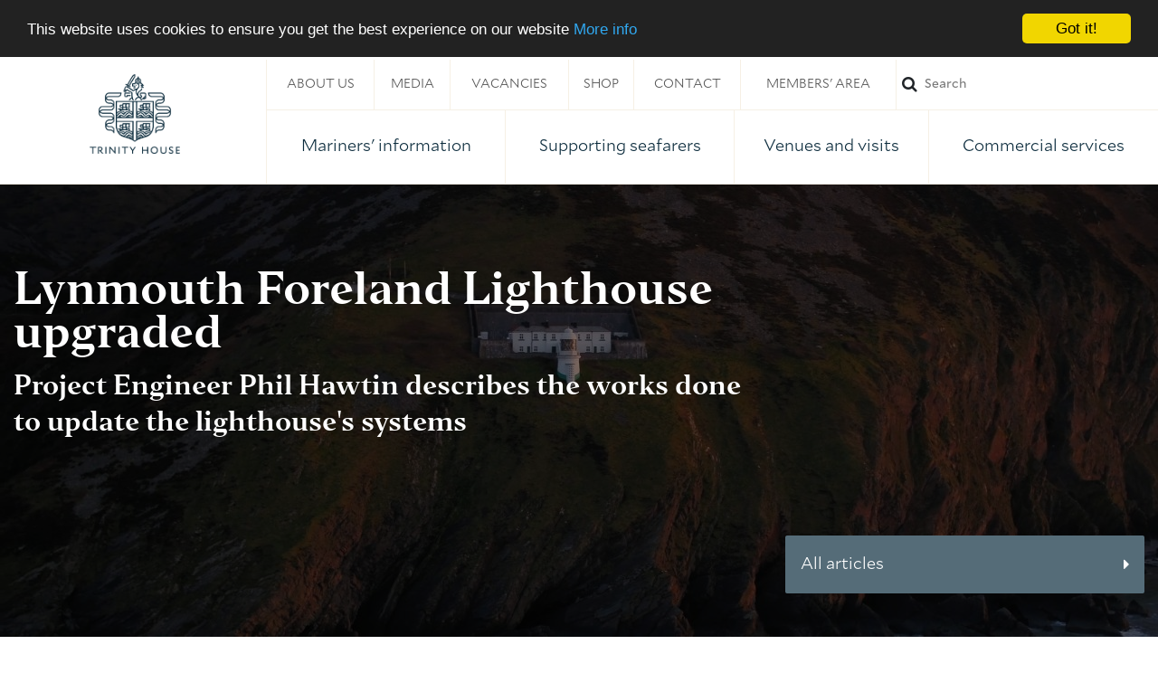

--- FILE ---
content_type: text/html; charset=UTF-8
request_url: https://www.trinityhouse.co.uk/articles/lynmouth-foreland-lighthouse-upgraded
body_size: 9638
content:
<!DOCTYPE HTML>
<html dir="ltr" lang="en-GB">

<head>
    <!-- Google tag (gtag.js) -->
    <script async src="https://www.googletagmanager.com/gtag/js?id=G-QYCT266D15"></script>
    <script>
        window.dataLayer = window.dataLayer || [];

        function gtag() {
            dataLayer.push(arguments);
        }
        gtag('js', new Date());
        gtag('config', 'G-QYCT266D15');
    </script>

    <title>Lynmouth Foreland Lighthouse upgraded | Trinity House</title>

    <meta name="viewport" content="width=device-width, initial-scale=1">
    <meta name="description" content="Project Engineer Phil Hawtin describes the works done to update the lighthouse's systems" />
    <meta name="keywords" content="" />
    <meta name="csrf-token" content="Q2pWPB4EuvjkcyHCw2qHwoWBI9zEWVhOiJ8EUnQd" />

    <meta property="og:type" content="website">
    <meta property="og:site_name" content="Trinity House">
    <meta property="og:url" content="https://www.trinityhouse.co.uk/articles/lynmouth-foreland-lighthouse-upgraded">
    <meta property="og:title" content="Lynmouth Foreland Lighthouse upgraded">
    <meta property="og:description" content="">

            <meta property="og:image" content="https://www.trinityhouse.co.uk/asset/4898/view/200">
    
            <meta name='robots' content='index, follow' />
    
    <link type="text/css" rel="stylesheet" href="//fast.fonts.net/cssapi/a6ddfcf4-1986-43e8-a365-b2c9b3010b28.css" />
    <link href="/vendor/boomcms/themes/th/app.css?v=2.6" rel='stylesheet' type='text/css' />
    <link rel="stylesheet" href="https://maxcdn.bootstrapcdn.com/font-awesome/4.5.0/css/font-awesome.min.css">

    <link rel="apple-touch-icon" sizes="57x57" href="/vendor/boomcms/themes/th/icons/apple-touch-icon-57x57.png">
<link rel="apple-touch-icon" sizes="60x60" href="/vendor/boomcms/themes/th/icons/apple-touch-icon-60x60.png">
<link rel="apple-touch-icon" sizes="72x72" href="/vendor/boomcms/themes/th/icons/apple-touch-icon-72x72.png">
<link rel="apple-touch-icon" sizes="76x76" href="/vendor/boomcms/themes/th/icons/apple-touch-icon-76x76.png">
<link rel="apple-touch-icon" sizes="114x114" href="/vendor/boomcms/themes/th/icons/apple-touch-icon-114x114.png">
<link rel="apple-touch-icon" sizes="120x120" href="/vendor/boomcms/themes/th/icons/apple-touch-icon-120x120.png">
<link rel="apple-touch-icon" sizes="144x144" href="/vendor/boomcms/themes/th/icons/apple-touch-icon-144x144.png">
<link rel="apple-touch-icon" sizes="152x152" href="/vendor/boomcms/themes/th/icons/apple-touch-icon-152x152.png">
<link rel="apple-touch-icon" sizes="180x180" href="/vendor/boomcms/themes/th/icons/apple-touch-icon-180x180.png">
<link rel="icon" type="image/png" href="/vendor/boomcms/themes/th/icons/favicon-32x32.png" sizes="32x32">
<link rel="icon" type="image/png" href="/vendor/boomcms/themes/th/icons/android-chrome-192x192.png" sizes="192x192">
<link rel="icon" type="image/png" href="/vendor/boomcms/themes/th/icons/favicon-96x96.png" sizes="96x96">
<link rel="icon" type="image/png" href="/vendor/boomcms/themes/th/icons/favicon-16x16.png" sizes="16x16">
<link rel="manifest" href="/vendor/boomcms/themes/th/icons/manifest.json">
<link rel="mask-icon" href="/vendor/boomcms/themes/th/icons/safari-pinned-tab.svg">
<meta name="msapplication-TileColor" content="#00508e">
<meta name="msapplication-TileImage" content="/vendor/boomcms/themes/th/icons/mstile-144x144.png">
<meta name="theme-color" content="#ffffff">
    <script>
  (function(i,s,o,g,r,a,m){i['GoogleAnalyticsObject']=r;i[r]=i[r]||function(){
  (i[r].q=i[r].q||[]).push(arguments)},i[r].l=1*new Date();a=s.createElement(o),
  m=s.getElementsByTagName(o)[0];a.async=1;a.src=g;m.parentNode.insertBefore(a,m)
  })(window,document,'script','//www.google-analytics.com/analytics.js','ga');

  ga('create', 'UA-75241412-1', 'auto');
  ga('send', 'pageview');

</script>
    <!-- Begin Cookie Consent plugin by Silktide - http://silktide.com/cookieconsent -->
    <script type="text/javascript">
        window.cookieconsent_options = {
            "message": "This website uses cookies to ensure you get the best experience on our website",
            "dismiss": "Got it!",
            "learnMore": "More info",
            "link": "/cookie-policy",
            "theme": "dark-top"
        };
    </script>

    <script type="text/javascript" src="//cdnjs.cloudflare.com/ajax/libs/cookieconsent2/1.0.9/cookieconsent.min.js"></script>
    <!-- End Cookie Consent plugin -->

    <script>
    paceOptions = {
        ajax: true,
        startOnPageLoad: false,
        restartOnRequestAfter: 100
    };
</script></head>

<body id="article">

    <a href="#main" class="skip-to-main-content-link">Skip to main content</a>
    <header class="header" id="header">
        <a id="logo" class="header-logo float-left" href="/">
            <img class="mh-100 d-block m-md-auto p-1 p-md-3" src="/vendor/boomcms/themes/th/img/new-logo.png" alt="Trinity House logo" />
            <span class="sr-only">Home</span>
        </a>
        <img id="print-logo" src="/vendor/boomcms/themes/th/img/new-logo.png" alt="Trinity House logo" />

        <a id="mobile-search-button" href='#' class='mobile-search-button fa fa-search'><span>Search</span></a>
        <a id="mobile-menu" href="#" class="mobile-menu fa fa-bars"><span>Menu</span></a>

        <div id="topnav" class="header-topnav" role="region" aria-label="Nav">
            <nav>
                <ul id="secondary-nav" class="header-secondary-nav p-0">
                    <li><a class="header-secondary-nav-link" href="/about-us">About us</a></li>
                    <li><a class="header-secondary-nav-link" href="/media">Media</a></li>
                    <li><a class="header-secondary-nav-link" href="/about-us/work-for-trinity-house/vacancies">Vacancies</a></li>
                    <li><a class="header-secondary-nav-link" href="https://shop.trinityhouse.co.uk">Shop</a></li>
                    <li><a class="header-secondary-nav-link" href="/about-us/contact-us">Contact</a></li>
                    <li><a class="header-secondary-nav-link" href="https://dashboard.trinityhouse.co.uk">Members' area</a></li>

                    <li class="search">
                        <form action="/search" method="post">
                        <input type="hidden" name="_token" value="Q2pWPB4EuvjkcyHCw2qHwoWBI9zEWVhOiJ8EUnQd">                            <label class="mb-0 d-flex justify-content-center align-items-center">
                                <span class="fa fa-search"></span>
                                <span>Search</span>
                                <input type="text" name="search" placeholder="Search" />
                            </label>
                        </form>
                    </li>
                </ul>

                <div>
                    <ul class="header-main-nav">
                        
                                                                                
                            <li>
                                <a aria-haspopup="true" aria-expanded="false" aria-controls="dd-4" class='dropdown' href="https://www.trinityhouse.co.uk/mariners-information">Mariners' information</a>

                                <a href='#' class='fa fa-plus expand'><span>Expand menu</span></a>

                                <div class="dropdown" id="dd-4">
                                    <ul>
                                                                                    <li>
                                                <a href="https://www.trinityhouse.co.uk/notices-to-mariners">
                                                    <span class="image" style="background-image: url(https://www.trinityhouse.co.uk/asset/310/view/200?1454516677)"></span>

                                                    <p class="header-hover-title">Notices to Mariners</p>
                                                    <div class="header-hover-wrap"><p class="header-hover-content">Notices to Mariners provide essential, up to date information and advice to those navigating within our area of jurisdiction</p></div>
                                                </a>
                                            </li>
                                                                                    <li>
                                                <a href="https://www.trinityhouse.co.uk/lighthouses-and-lightvessels">
                                                    <span class="image" style="background-image: url(https://www.trinityhouse.co.uk/asset/953/view/200?1455725209)"></span>

                                                    <p class="header-hover-title">Lighthouses and lightvessels</p>
                                                    <div class="header-hover-wrap"><p class="header-hover-content">Trinity House's world famous lighthouses are often sited in spectacular locations, performing a vital role in the safety of mariners in all weathers.</p></div>
                                                </a>
                                            </li>
                                                                                    <li>
                                                <a href="https://www.trinityhouse.co.uk/mariners-information/navigation-buoys">
                                                    <span class="image" style="background-image: url(https://www.trinityhouse.co.uk/asset/150/view/200?1454336582)"></span>

                                                    <p class="header-hover-title">Navigation buoys</p>
                                                    <div class="header-hover-wrap"><p class="header-hover-content">Trinity House maintains around 450 buoys and also inspects those maintained by port and harbour authorities, utility companies and by oil/gas rig and wind farm operators </p></div>
                                                </a>
                                            </li>
                                                                                    <li>
                                                <a href="https://www.trinityhouse.co.uk/mariners-information/local-aids-to-navigation">
                                                    <span class="image" style="background-image: url(https://www.trinityhouse.co.uk/asset/3525/view/200?1582286351)"></span>

                                                    <p class="header-hover-title">Local aids to navigation</p>
                                                    <div class="header-hover-wrap"><p class="header-hover-content">The Merchant Shipping Act 1995 empowers the General Lighthouse Authorities to inspect all lighthouses, buoys and beacons under Local Lighthouse Authority Management</p></div>
                                                </a>
                                            </li>
                                                                                    <li>
                                                <a href="https://www.trinityhouse.co.uk/mariners-information/deep-sea-pilots">
                                                    <span class="image" style="background-image: url(https://www.trinityhouse.co.uk/asset/1375/view/200?1457958388)"></span>

                                                    <p class="header-hover-title">Deep Sea Pilots</p>
                                                    <div class="header-hover-wrap"><p class="header-hover-content">We are a Deep Sea Pilotage Authority providing expert navigators for ships trading in Northern European waters</p></div>
                                                </a>
                                            </li>
                                                                                    <li>
                                                <a href="https://www.trinityhouse.co.uk/mariners-information/policies-plans-and-guides">
                                                    <span class="image" style="background-image: url(https://www.trinityhouse.co.uk/asset/124/view/200?1454336540)"></span>

                                                    <p class="header-hover-title">Policies, plans and guides</p>
                                                    <div class="header-hover-wrap"><p class="header-hover-content">The strategies, policies and statutory frameworks that define our work as a General Lighthouse Authority</p></div>
                                                </a>
                                            </li>
                                                                                    <li>
                                                <a href="https://www.trinityhouse.co.uk/mariners-information/wreck-marking">
                                                    <span class="image" style="background-image: url(https://www.trinityhouse.co.uk/asset/1366/view/200?1457713989)"></span>

                                                    <p class="header-hover-title">Wreck marking</p>
                                                    <div class="header-hover-wrap"><p class="header-hover-content">Trinity House has a statutory responsibility to mark and, if necessary, remove wrecks which are a danger to navigation</p></div>
                                                </a>
                                            </li>
                                                                                    <li>
                                                <a href="https://www.trinityhouse.co.uk/dgps">
                                                    <span class="image" style="background-image: url(https://www.trinityhouse.co.uk/asset//view/200)"></span>

                                                    <p class="header-hover-title">Satellite Navigation Ground Based Augmentations</p>
                                                    <div class="header-hover-wrap"><p class="header-hover-content">DGPS is a satellite-based navigation system provided by the three General Lighthouse Authorities of the UK and Ireland </p></div>
                                                </a>
                                            </li>
                                                                                    <li>
                                                <a href="https://www.trinityhouse.co.uk/mariners-information/lars-online-reporting">
                                                    <span class="image" style="background-image: url(https://www.trinityhouse.co.uk/asset//view/200)"></span>

                                                    <p class="header-hover-title">LARS online reporting</p>
                                                    <div class="header-hover-wrap"><p class="header-hover-content"><p>LARS is the Local Aids to Navigation Reporting System database</p></p></div>
                                                </a>
                                            </li>
                                                                                    <li>
                                                <a href="https://www.trinityhouse.co.uk/mariners-information/user-consultations">
                                                    <span class="image" style="background-image: url(https://www.trinityhouse.co.uk/asset//view/200)"></span>

                                                    <p class="header-hover-title">User consultations</p>
                                                    <div class="header-hover-wrap"><p class="header-hover-content">Trinity House is keen to work with mariners and other stakeholders in the marine environment to ensure world-class aids to navigation provision </p></div>
                                                </a>
                                            </li>
                                                                            </ul>
                                </div>
                            </li>
                                                                                                            
                            <li>
                                <a aria-haspopup="true" aria-expanded="false" aria-controls="dd-6" class='dropdown' href="https://www.trinityhouse.co.uk/supporting-seafarers">Supporting seafarers</a>

                                <a href='#' class='fa fa-plus expand'><span>Expand menu</span></a>

                                <div class="dropdown" id="dd-6">
                                    <ul>
                                                                                    <li>
                                                <a href="https://www.trinityhouse.co.uk/supporting-seafarers/maritime-charity">
                                                    <span class="image" style="background-image: url(https://www.trinityhouse.co.uk/asset/161/view/200?1454336612)"></span>

                                                    <p class="header-hover-title">The Trinity House Maritime Charity</p>
                                                    <div class="header-hover-wrap"><p class="header-hover-content"><p>Committed to the education, support and welfare of mariners and their dependants, the Trinity House Maritime Charity is the UK's largest endowed maritime charity</p></p></div>
                                                </a>
                                            </li>
                                                                                    <li>
                                                <a href="https://www.trinityhouse.co.uk/supporting-seafarers/merchant-navy-scholarship-scheme">
                                                    <span class="image" style="background-image: url(https://www.trinityhouse.co.uk/asset/110/view/200?1454336522)"></span>

                                                    <p class="header-hover-title">Merchant Navy Scholarship Scheme</p>
                                                    <div class="header-hover-wrap"><p class="header-hover-content">The Trinity House Merchant Navy Scholarship Scheme (MNSS) provides financial support for young people seeking careers as officers in the Merchant Navy</p></div>
                                                </a>
                                            </li>
                                                                                    <li>
                                                <a href="https://www.trinityhouse.co.uk/education">
                                                    <span class="image" style="background-image: url(https://www.trinityhouse.co.uk/asset/3715/view/200?1572342525)"></span>

                                                    <p class="header-hover-title">Education resources</p>
                                                    <div class="header-hover-wrap"><p class="header-hover-content"><p>Our &lsquo;Buoys, beacons and bananas&rsquo; education resources will help pupils learn about shipping, seafaring and safety</p></p></div>
                                                </a>
                                            </li>
                                                                                    <li>
                                                <a href="https://www.trinityhouse.co.uk/supporting-seafarers/almshouses">
                                                    <span class="image" style="background-image: url(https://www.trinityhouse.co.uk/asset/308/view/200?1454349223)"></span>

                                                    <p class="header-hover-title">Almshouses</p>
                                                    <div class="header-hover-wrap"><p class="header-hover-content">As part of our oldest duty, Trinity House provides 18 almshouses in Walmer, Kent, for the welfare of aged mariners and their dependants</p></div>
                                                </a>
                                            </li>
                                                                                    <li>
                                                <a href="https://www.trinityhouse.co.uk/supporting-seafarers/trinity-house-rya-yachtmaster-scholarship">
                                                    <span class="image" style="background-image: url(https://www.trinityhouse.co.uk/asset/3385/view/200?1553073910)"></span>

                                                    <p class="header-hover-title">Trinity House RYA Yachtmaster Scholarship</p>
                                                    <div class="header-hover-wrap"><p class="header-hover-content"><p>Trinity House and the RYA have launched an exciting new scholarship programme</p></p></div>
                                                </a>
                                            </li>
                                                                                    <li>
                                                <a href="https://www.trinityhouse.co.uk/supporting-seafarers/uksa-superyacht-cadetship">
                                                    <span class="image" style="background-image: url(https://www.trinityhouse.co.uk/asset/3388/view/200?1553255519)"></span>

                                                    <p class="header-hover-title">UKSA Superyacht Cadetship</p>
                                                    <div class="header-hover-wrap"><p class="header-hover-content"><p>The UKSA Superyacht Cadetship provides a unique pathway into the superyacht industry</p></p></div>
                                                </a>
                                            </li>
                                                                                    <li>
                                                <a href="https://www.trinityhouse.co.uk/supporting-seafarers/trinity-house-yeomen">
                                                    <span class="image" style="background-image: url(https://www.trinityhouse.co.uk/asset/868/view/200?1455716734)"></span>

                                                    <p class="header-hover-title">Trinity House Yeomen</p>
                                                    <div class="header-hover-wrap"><p class="header-hover-content">The Yeomen scheme enables former cadets to retain a link with Trinity House and support with their career development</p></div>
                                                </a>
                                            </li>
                                                                                    <li>
                                                <a href="https://www.trinityhouse.co.uk/supporting-seafarers/maritime-leaders-forum">
                                                    <span class="image" style="background-image: url(https://www.trinityhouse.co.uk/asset/4881/view/200?1667206085)"></span>

                                                    <p class="header-hover-title">Maritime Leaders Forum</p>
                                                    <div class="header-hover-wrap"><p class="header-hover-content"><p>The Maritime Leaders Forum is a new and exciting collaboration between Trinity House and Maritime UK</p></p></div>
                                                </a>
                                            </li>
                                                                            </ul>
                                </div>
                            </li>
                                                                                                            
                            <li>
                                <a aria-haspopup="true" aria-expanded="false" aria-controls="dd-7" class='dropdown' href="https://www.trinityhouse.co.uk/venues-and-visits">Venues and visits</a>

                                <a href='#' class='fa fa-plus expand'><span>Expand menu</span></a>

                                <div class="dropdown" id="dd-7">
                                    <ul>
                                                                                    <li>
                                                <a href="https://www.trinityhouse.co.uk/events-at-trinity-house-london">
                                                    <span class="image" style="background-image: url(https://www.trinityhouse.co.uk/asset/286/view/200?1454348930)"></span>

                                                    <p class="header-hover-title">Events at Trinity House, London</p>
                                                    <div class="header-hover-wrap"><p class="header-hover-content">Let us help you plan your unique event in this beautiful London venue</p></div>
                                                </a>
                                            </li>
                                                                                    <li>
                                                <a href="https://www.trinityhouse.co.uk/lighthouse-visitor-centres">
                                                    <span class="image" style="background-image: url(https://www.trinityhouse.co.uk/asset/477/view/200?1455109996)"></span>

                                                    <p class="header-hover-title">Lighthouse visitor centres</p>
                                                    <div class="header-hover-wrap"><p class="header-hover-content">Five of our lighthouses are open to the public at certain times of the year</p></div>
                                                </a>
                                            </li>
                                                                                    <li>
                                                <a href="https://www.trinityhouse.co.uk/lighthouse-cottages">
                                                    <span class="image" style="background-image: url(https://www.trinityhouse.co.uk/asset/407/view/200?1454940689)"></span>

                                                    <p class="header-hover-title">Lighthouse holiday cottages</p>
                                                    <div class="header-hover-wrap"><p class="header-hover-content">Stunning properties in beautiful locations make a Trinity House lighthouse holiday cottage the perfect holiday escape</p></div>
                                                </a>
                                            </li>
                                                                                    <li>
                                                <a href="https://www.trinityhouse.co.uk/weddings-at-trinity-house-london">
                                                    <span class="image" style="background-image: url(https://www.trinityhouse.co.uk/asset/211/view/200?1454336702)"></span>

                                                    <p class="header-hover-title">Weddings at Trinity House, London</p>
                                                    <div class="header-hover-wrap"><p class="header-hover-content">A stunning venue for your special day</p></div>
                                                </a>
                                            </li>
                                                                                    <li>
                                                <a href="https://www.trinityhouse.co.uk/tours-of-trinity-house">
                                                    <span class="image" style="background-image: url(https://www.trinityhouse.co.uk/asset/618/view/200?1455292878)"></span>

                                                    <p class="header-hover-title">Tours of Trinity House</p>
                                                    <div class="header-hover-wrap"><p class="header-hover-content">Take a tour of our Grade I listed headquarters</p></div>
                                                </a>
                                            </li>
                                                                            </ul>
                                </div>
                            </li>
                                                                                                            
                            <li>
                                <a aria-haspopup="true" aria-expanded="false" aria-controls="dd-1338" class='dropdown' href="https://www.trinityhouse.co.uk/commercial-services">Commercial services</a>

                                <a href='#' class='fa fa-plus expand'><span>Expand menu</span></a>

                                <div class="dropdown" id="dd-1338">
                                    <ul>
                                                                                    <li>
                                                <a href="https://www.trinityhouse.co.uk/commercial-services/our-services">
                                                    <span class="image" style="background-image: url(https://www.trinityhouse.co.uk/asset/283/view/200?1454348929)"></span>

                                                    <p class="header-hover-title">Our services</p>
                                                    <div class="header-hover-wrap"><p class="header-hover-content">Trinity House deliver a unique range of buoy, beacon and vessel services</p></div>
                                                </a>
                                            </li>
                                                                                    <li>
                                                <a href="https://www.trinityhouse.co.uk/commercial-services/about-trinity-house-commercial-services">
                                                    <span class="image" style="background-image: url(https://www.trinityhouse.co.uk/asset/4046/view/200?1583155647)"></span>

                                                    <p class="header-hover-title">About us</p>
                                                    <div class="header-hover-wrap"><p class="header-hover-content">Trinity House has a worldwide reputation for quality and excellence in marine expertise</p></div>
                                                </a>
                                            </li>
                                                                                    <li>
                                                <a href="https://www.trinityhouse.co.uk/commercial-services/faqs">
                                                    <span class="image" style="background-image: url(https://www.trinityhouse.co.uk/asset/4043/view/200?1583155646)"></span>

                                                    <p class="header-hover-title">FAQs</p>
                                                    <div class="header-hover-wrap"><p class="header-hover-content">Questions we are frequently asked</p></div>
                                                </a>
                                            </li>
                                                                                    <li>
                                                <a href="https://www.trinityhouse.co.uk/commercial-services/our-work">
                                                    <span class="image" style="background-image: url(https://www.trinityhouse.co.uk/asset/4025/view/200?1583155338)"></span>

                                                    <p class="header-hover-title">Our work</p>
                                                    <div class="header-hover-wrap"><p class="header-hover-content"><p>Explore our case studies and recent work in progress for clients</p></p></div>
                                                </a>
                                            </li>
                                                                                    <li>
                                                <a href="https://www.trinityhouse.co.uk/commercial-services/commercial-services-events">
                                                    <span class="image" style="background-image: url(https://www.trinityhouse.co.uk/asset/4013/view/200?1583155195)"></span>

                                                    <p class="header-hover-title">Events</p>
                                                    <div class="header-hover-wrap"><p class="header-hover-content">Throughout the year our Commercial Services Team can be found at industry events across the UK</p></div>
                                                </a>
                                            </li>
                                                                                    <li>
                                                <a href="https://www.trinityhouse.co.uk/commercial-services/contact-trinity-house-commercial-services">
                                                    <span class="image" style="background-image: url(https://www.trinityhouse.co.uk/asset/3945/view/200?1582719294)"></span>

                                                    <p class="header-hover-title">Get in touch</p>
                                                    <div class="header-hover-wrap"><p class="header-hover-content">Talk to our experienced team and find out how we can help</p></div>
                                                </a>
                                            </li>
                                                                            </ul>
                                </div>
                            </li>
                                                                        </ul>
                                        </div>
                                        </nav>
        </div>

        <div id='mobile-search' class="mobile-search">
            <form action="/search">
                <label class="fa fa-search w-100">
                    <span>Search</span>
                    <input type="text" name="search" placeholder="Search" />
                </label>
            </form>
        </div>

        <div id='dropdown'></div>
    </header>

    <main id="main" role="main">

<header class="page-header">
    <div class="bgimage banner-image" data-asset="4898">
    <p class="banner-caption asset-caption container text-right"></p>
</div>
    <div class="page-header-content page-header-content-center container text-white">
        <div class="row mt-auto">
            <div class="col-12 col-md-8">
                <h1 id="b-page-title" class="text-title font-set-editor-bold mt-5 mt-lg-0">Lynmouth Foreland Lighthouse upgraded</h1>

                <div class="my-3">
                    <h2 class="standfirst font-set-editor-bold"><p>Project Engineer <strong>Phil Hawtin</strong> describes the works done to update the lighthouse's systems</p></h2>                </div>
            </div>
        </div>

        <aside class="page-header-aside row mt-auto mb-5">
            <div class="col-12 col-md-4">
                <a href="/articles" class="cta btn btn-primary">
    <p>All articles</p>
    <span class="fa fa-caret-right ml-auto"></span>
</a>            </div>
        </aside>

    </div>
</header>

    <div class="container">
        <div class="main row py-5">
            <div class="col-12 col-md-8 article-content">
                <div class="content"><p>Lynmouth Foreland Lighthouse is positioned in Devon, on the northern-most tip of the Exmoor National Park, just east of the towns of Lynton and Lynmouth. The lighthouse is nestled on a steep hillside and&mdash;being north facing&mdash;is famed for not receiving much sunlight.</p>
<p>However, what it lacks in Vitamin D potential it makes up for with wildlife aplenty; Exmoor ponies are often found having a scratch on the gate posts and red deer casually make an appearance during the twilight hours, along with many visiting game birds and birds of prey.</p>
<p>Trinity House completed construction of the lighthouse in 1900; the tower is positioned lower down the cliff than the accommodation making this one of the more unusual looking buildings and one of the few lighthouses that has more steps going down than up. The accommodation is now owned by the National Trust and rented out as a holiday let.</p>
<p>The first order catadioptric rotating lens has provided the navigation light throughout the station&rsquo;s history, including electrification in 1975 and departure of the lighthouse keepers following station automation in 1994.</p>
<p>The flash character of four white flashes every 15 seconds has remained unchanged over this lifetime meaning the rotating optic has spun around floating on its mercury bath in excess of 250 million times!</p>
<p>With the aid to navigation equipment being over 25 years old, the station was in need of a modernisation project to ensure the station could continue to provide a reliable service for the next 20 years and more.</p>
<p>The new system design work and procurement of materials were completed in 2020. Unfortunately, due to lockdown, the listed building consent took much longer than usual&mdash;16 weeks in total&mdash;with some conditions placed upon the project including a level three historical building survey.</p>
<p>Early engagement between Project Manager Mike Yaxley and the National Trust enabled the accommodation to be block booked for use throughout the installation period, securing the idyllically-located property.</p>
<p>The road to the lighthouse is narrow, steep and over a mile long with multiple hairpin turns and daunting sheer drops. Walking the access road can be considered more than a brisk walk which is why for many years the keepers kept a barely roadworthy car at the lighthouse for driving up and down this private road.</p>
<p>Today a portion of the road and a section of cliff directly behind the lighthouse forms part of the South West Coast Path, with keen walkers often found passing through. The tight bends and narrow access of this road prohibited the traditional mobilisation approach of simply delivering tools and equipment by van to a land-based lighthouse.</p>
<p>In October 2021, all the equipment and tools required by the project were transported to Swansea, loaded on to THV <em>Galatea</em>, sailed to the Devon coastline and flown to station using the helicopter.</p>
<p>All underslung loads were carefully landed into the tight squeeze of the courtyard area and the Field Operations team on site managed the manoeuvring of these loads to ensure enough space was available for the next incoming load. Once all loads were safely received, two temporary storage sheds were erected to house the majority of the tools and equipment.</p>
<p>Following the mobilisation to site, Field Operations personnel drained down the mercury and carefully dismantled the optic into wooden crates, positioned outside on a scaffold platform erected to provide additional space for heli-ops.</p>
<p>The dismantling of the optic was overseen and captured within a photographic record by a heritage consultant as part of listed building consent conditions.</p>
<p>Originally all installation works were to be completed by Field Operations personnel; however&mdash;due to issues outside of the projects control&mdash;the bulk of the installation was carried out by our approved installation contractors.</p>
<p>This included the installation of the new LED lanterns, control equipment, batteries, wiring and a new lantern access platform based on an evolution of the Portland Bill Lighthouse platform design.</p>
<p>The inside of the lighthouse had some wall repairs carried out and was fully repainted just in time for the Christmas break. Commissioning was completed in January 2022, followed by some snagging works and a soak test period.</p>
<p>The demobilisation was carried out using the helicopter and THV <em>Galatea</em> in February and the accommodation handed back to the National Trust with one week to spare before the next holiday booking.</p>
<p>The optic was flown off and returned to Swansea stores awaiting a new home. Local interest was sought and a proposal was submitted by the Lynmouth Sailing Club, to display the optic (on loan from Trinity House) on Lynmouth seafront.</p>
<p>A successful viewing trial of the new LED navigation light was also completed in February marking another successful lighthouse upgrade project.<br /><br /></p>
<p><a class="cta" href="/about-us/media-centre/flash-journal" target="_blank" rel="noopener">This article originally appeared in the autumn 2022 edition of Flash.</a></p>
<p> </p>
<p><br /><img src="/asset/4900" alt="Helicopter operations" width="225" height="300" /> <img src="/asset/4901" alt="Helicopter operations" width="225" height="300" /> <img src="/asset/4902" alt="Dismantling the optic" width="225" height="300" /></p></div>            </div>

            <aside class="col-12 col-md-4">
                <div class="metadata">
                    <h3>Author</h3><p><strong>Phil Hawtin</strong>, Project Engineer</p>
                                            <h3>Published</h3>
                        <time datetime="232023-01-31T14:28:00+00:00">
                            31 January 2023                        </time>
                                    </div>

                <div class="my-5">
                    <script type="text/javascript" async src="//s7.addthis.com/js/300/addthis_widget.js#pubid=ra-57b46d1ca57801fa"></script>

<div class="addthis_sharing_toolbox"></div>                </div>

                <div>
                    <div class="article-image">
    <img src="https://www.trinityhouse.co.uk/asset/4898/view/400?1675177032" alt="Lynmouth Foreland 4.jpg">

    <p class="asset-caption">Lynmouth Foreland Lighthouse</p>
</div>                </div>

                <div class="article-image">
    <img src="https://www.trinityhouse.co.uk/asset/4899/view/400?1675177113" alt="Lynmouth Foreland IMG_0435.JPG">

    <p class="asset-caption">The new LED lantern</p>
</div>                <div class="features-simple-item col-12 col-sm-6 col-md-4 pb-4 pb-md-0">
    <a class="features-simple-link" href="https://www.trinityhouse.co.uk/lighthouses-and-lightvessels/lynmouth-foreland-lighthouse">
        <h3 class="features-simple-title">Lynmouth Foreland Lighthouse</h3>
        <p class="features-simple-text">Lynmouth Foreland Lighthouse was built by Trinity House in 1900 as a further aid to navigation in the Bristol Channel, 20 miles east of Bull Point</p>
    </a>
</div>                <div class="features-simple-item col-12 col-sm-6 col-md-4 pb-4 pb-md-0">
    <a class="features-simple-link" href="https://www.trinityhouse.co.uk/about-us/media-centre/flash-journal">
        <h3 class="features-simple-title">Flash journal</h3>
        <p class="features-simple-text"><p>Download the Trinity House journal as a PDF for features on our engineering projects, our charitable works, profiles of staff and partner organisations and more</p></p>
    </a>
</div>            </aside>
        </div>
    </div>

<section>
    <section id="related-pages" class="related-pages container py-5">
        <div class="row">
            <div class="col">
                <h2 class="related-pages-title">Related articles</h2>

                <div class="page-list row">
            <div class="col-12 col-sm-6 col-md-4 mb-3 mb-md-4 page-list-item">
            <a class="page-list-link" href="https://www.trinityhouse.co.uk/articles/forging-a-career-from-buoys-to-beacons">
                <div class="page-list-content">
                    <h3 class="page-list-title">Forging a career: from buoys to beacons</h3>

                                                                        <time class="page-list-time" datetime="2025-12-16T06:00:00+00:00">
                                16 December 2025                            </time>
                                                            </div>

                <span class="page-list-image image" data-asset="5852"></span>
            </a>
        </div>
            <div class="col-12 col-sm-6 col-md-4 mb-3 mb-md-4 page-list-item">
            <a class="page-list-link" href="https://www.trinityhouse.co.uk/articles/flying-forward">
                <div class="page-list-content">
                    <h3 class="page-list-title">Flying Forward</h3>

                                                                        <time class="page-list-time" datetime="2025-11-07T09:48:00+00:00">
                                7 November 2025                            </time>
                                                            </div>

                <span class="page-list-image image" data-asset="5863"></span>
            </a>
        </div>
            <div class="col-12 col-sm-6 col-md-4 mb-3 mb-md-4 page-list-item">
            <a class="page-list-link" href="https://www.trinityhouse.co.uk/articles/south-goodwin-disaster">
                <div class="page-list-content">
                    <h3 class="page-list-title">South Goodwin Disaster</h3>

                                                                        <time class="page-list-time" datetime="2025-08-05T07:54:00+00:00">
                                5 August 2025                            </time>
                                                            </div>

                <span class="page-list-image image" data-asset="5773"></span>
            </a>
        </div>
    </div>            </div>
        </div>
    </section>
</section>

</main>
        <footer id="footer" class="bg-light">
            <section class="container py-5">
                <div class="row d-flex justify-content-between">
                    <div class="col-12 col-md-7 mb-5 mb-md-0">
                        <section class="about">
                            <h3>About Trinity House</h3>

                            <img src="/vendor/boomcms/themes/th/img/new-logo.png" alt="Trinity House logo" />

                            <p>Trinity House is a charity dedicated to safeguarding shipping and seafarers, providing education, support and welfare to the seafaring community with a statutory duty as a General Lighthouse Authority to deliver a reliable, efficient and cost-effective aids to navigation service for the benefit and safety of all mariners.</p>
                        </section>

                        <nav>
                            <ul class="footer-links">
                                <li><a href="/accessibility">Accessibility</a></li>
                                <li><a href="/legal-notices">Legal notices</a></li>
                                <li><a href="/site-map">Site map</a></li>
                                <li><a href="/rss">RSS</a></li>
                            </ul>

                            <p class="my-2">&copy; The Corporation of Trinity House 2016</p>
                            <p>Design by <a href="https://www.uxblondon.com/" target='_blank'>UXB London</a> - Powered by <a href="http://www.boomcms.net" target='_blank'>BoomCMS</a></p>
</nav>
                    </div>

                    <div class="col-12 col-md-3">
                        <section class="contact vcard">
                            <h3>Follow us</h3>
                            <nav>
                            <ul class="social">
                            <li><a href="http://www.facebook.com/trinityhouseuk" class="fa fa-facebook"><span>Facebook</span></a></li>
                            <li><a href="https://www.linkedin.com/company/trinity-house" class="fa fa-linkedin"><span>Linkedin</span></a></li>
                            <li><a href="https://www.instagram.com/trinityhouseuk" class="fa fa-instagram"><span>Instagram</span></a></li>
                        </ul>
                            </nav>

                            <h3>Contact us</h3>
                            <div class="adr">
                                <p class="fn">Trinity House</p>
                                <p class="street-address">Tower Hill</p>
                                <p class="region">London</p>
                                <p class="postal-code">EC3N 4DH</p>
                                <a class="footer-tel" href="tel:+442074816900">020 7481 6900</a>
                                <a class="footer-email" href="mailto:enquiries@trinityhouse.co.uk">enquiries@trinityhouse.co.uk</a>
                            </div>
                        </section>
                    </div>
                </div>
            </section>
        </footer>

        <script type="text/javascript" src="/vendor/boomcms/themes/th/js/manifest.js"></script>
        <script type="text/javascript" src="/vendor/boomcms/themes/th/js/vendor.js"></script>
        <script type="text/javascript" src="/vendor/boomcms/themes/th/js/main-app.js"></script>

        
        
    </body>
</html>

--- FILE ---
content_type: text/css;charset=utf-8
request_url: https://use.typekit.net/hxm2hmm.css
body_size: 471
content:
/*
 * The Typekit service used to deliver this font or fonts for use on websites
 * is provided by Adobe and is subject to these Terms of Use
 * http://www.adobe.com/products/eulas/tou_typekit. For font license
 * information, see the list below.
 *
 * mallory:
 *   - http://typekit.com/eulas/00000000000000003b9acf11
 *   - http://typekit.com/eulas/00000000000000003b9acf0f
 *   - http://typekit.com/eulas/00000000000000003b9acf13
 *
 * © 2009-2026 Adobe Systems Incorporated. All Rights Reserved.
 */
/*{"last_published":"2018-08-02 14:03:43 UTC"}*/

@import url("https://p.typekit.net/p.css?s=1&k=hxm2hmm&ht=tk&f=26574.26578.26579&a=14878204&app=typekit&e=css");

@font-face {
font-family:"mallory";
src:url("https://use.typekit.net/af/eb6bf6/00000000000000003b9acf11/27/l?primer=7cdcb44be4a7db8877ffa5c0007b8dd865b3bbc383831fe2ea177f62257a9191&fvd=n4&v=3") format("woff2"),url("https://use.typekit.net/af/eb6bf6/00000000000000003b9acf11/27/d?primer=7cdcb44be4a7db8877ffa5c0007b8dd865b3bbc383831fe2ea177f62257a9191&fvd=n4&v=3") format("woff"),url("https://use.typekit.net/af/eb6bf6/00000000000000003b9acf11/27/a?primer=7cdcb44be4a7db8877ffa5c0007b8dd865b3bbc383831fe2ea177f62257a9191&fvd=n4&v=3") format("opentype");
font-display:auto;font-style:normal;font-weight:400;font-stretch:normal;
}

@font-face {
font-family:"mallory";
src:url("https://use.typekit.net/af/c75afc/00000000000000003b9acf0f/27/l?primer=7cdcb44be4a7db8877ffa5c0007b8dd865b3bbc383831fe2ea177f62257a9191&fvd=n3&v=3") format("woff2"),url("https://use.typekit.net/af/c75afc/00000000000000003b9acf0f/27/d?primer=7cdcb44be4a7db8877ffa5c0007b8dd865b3bbc383831fe2ea177f62257a9191&fvd=n3&v=3") format("woff"),url("https://use.typekit.net/af/c75afc/00000000000000003b9acf0f/27/a?primer=7cdcb44be4a7db8877ffa5c0007b8dd865b3bbc383831fe2ea177f62257a9191&fvd=n3&v=3") format("opentype");
font-display:auto;font-style:normal;font-weight:300;font-stretch:normal;
}

@font-face {
font-family:"mallory";
src:url("https://use.typekit.net/af/2f85a8/00000000000000003b9acf13/27/l?primer=7cdcb44be4a7db8877ffa5c0007b8dd865b3bbc383831fe2ea177f62257a9191&fvd=n5&v=3") format("woff2"),url("https://use.typekit.net/af/2f85a8/00000000000000003b9acf13/27/d?primer=7cdcb44be4a7db8877ffa5c0007b8dd865b3bbc383831fe2ea177f62257a9191&fvd=n5&v=3") format("woff"),url("https://use.typekit.net/af/2f85a8/00000000000000003b9acf13/27/a?primer=7cdcb44be4a7db8877ffa5c0007b8dd865b3bbc383831fe2ea177f62257a9191&fvd=n5&v=3") format("opentype");
font-display:auto;font-style:normal;font-weight:500;font-stretch:normal;
}

.tk-mallory { font-family: "mallory",sans-serif; }
